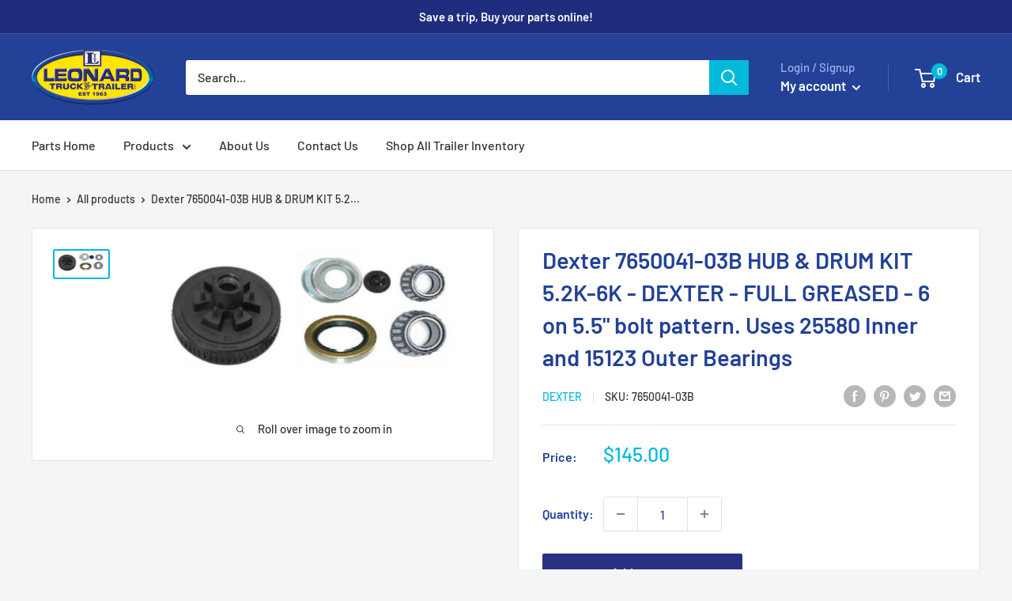

--- FILE ---
content_type: text/javascript
request_url: https://parts.leonardtrailers.com/cdn/shop/t/5/assets/custom.js?v=102476495355921946141650320486
body_size: -615
content:
//# sourceMappingURL=/cdn/shop/t/5/assets/custom.js.map?v=102476495355921946141650320486
